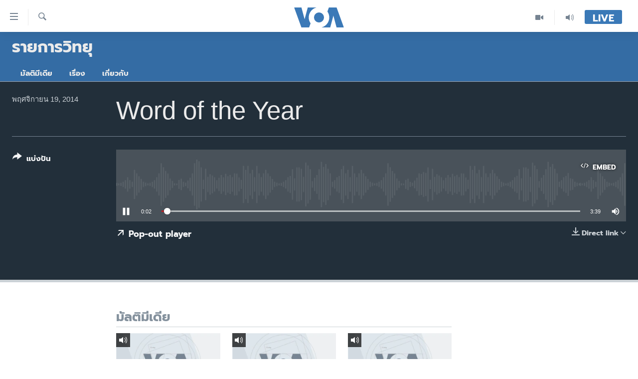

--- FILE ---
content_type: text/html; charset=utf-8
request_url: https://www.voathai.com/a/2525672.html
body_size: 10125
content:

<!DOCTYPE html>
<html lang="th" dir="ltr" class="no-js">
<head>
<link href="/Content/responsive/VOA/th-TH/VOA-th-TH.css?&amp;av=0.0.0.0&amp;cb=306" rel="stylesheet"/>
<script src="https://tags.voathai.com/voa-pangea/prod/utag.sync.js"></script> <script type='text/javascript' src='https://www.youtube.com/iframe_api' async></script>
<script type="text/javascript">
//a general 'js' detection, must be on top level in <head>, due to CSS performance
document.documentElement.className = "js";
var cacheBuster = "306";
var appBaseUrl = "/";
var imgEnhancerBreakpoints = [0, 144, 256, 408, 650, 1023, 1597];
var isLoggingEnabled = false;
var isPreviewPage = false;
var isLivePreviewPage = false;
if (!isPreviewPage) {
window.RFE = window.RFE || {};
window.RFE.cacheEnabledByParam = window.location.href.indexOf('nocache=1') === -1;
const url = new URL(window.location.href);
const params = new URLSearchParams(url.search);
// Remove the 'nocache' parameter
params.delete('nocache');
// Update the URL without the 'nocache' parameter
url.search = params.toString();
window.history.replaceState(null, '', url.toString());
} else {
window.addEventListener('load', function() {
const links = window.document.links;
for (let i = 0; i < links.length; i++) {
links[i].href = '#';
links[i].target = '_self';
}
})
}
var pwaEnabled = false;
var swCacheDisabled;
</script>
<meta charset="utf-8" />
<title>Word of the Year</title>
<meta name="description" content="" />
<meta name="keywords" content="รายการวิทยุ, " />
<meta name="viewport" content="width=device-width, initial-scale=1.0" />
<meta http-equiv="X-UA-Compatible" content="IE=edge" />
<meta name="robots" content="max-image-preview:large"><meta property="fb:pages" content="105929502780726" />
<meta name="msvalidate.01" content="3286EE554B6F672A6F2E608C02343C0E" />
<link href="https://www.voathai.com/a/2525672.html" rel="canonical" />
<meta name="apple-mobile-web-app-title" content="VOA" />
<meta name="apple-mobile-web-app-status-bar-style" content="black" />
<meta name="apple-itunes-app" content="app-id=632618796, app-argument=//2525672.ltr" />
<meta content="Word of the Year" property="og:title" />
<meta content="article" property="og:type" />
<meta content="https://www.voathai.com/a/2525672.html" property="og:url" />
<meta content="Voice of America" property="og:site_name" />
<meta content="https://www.facebook.com/VOAThai" property="article:publisher" />
<meta content="https://www.voathai.com/Content/responsive/VOA/img/top_logo_news.png" property="og:image" />
<meta content="640" property="og:image:width" />
<meta content="640" property="og:image:height" />
<meta content="site logo" property="og:image:alt" />
<meta content="150388261771424" property="fb:app_id" />
<meta content="player" name="twitter:card" />
<meta content="@VOAThai" name="twitter:site" />
<meta content="https://www.voathai.com/embed/player/article/2525672.html" name="twitter:player" />
<meta content="435" name="twitter:player:width" />
<meta content="314" name="twitter:player:height" />
<meta content="https://voa-audio.voanews.eu/vth/2014/11/19/5dc26aed-8e5f-49c6-81ce-97dda5302e3e.mp3" name="twitter:player:stream" />
<meta content="audio/mp3; codecs=&quot;mp3&quot;" name="twitter:player:stream:content_type" />
<meta content="Word of the Year" name="twitter:title" />
<meta content="" name="twitter:description" />
<link rel="amphtml" href="https://www.voathai.com/amp/2525672.html" />
<script src="/Scripts/responsive/infographics.b?v=dVbZ-Cza7s4UoO3BqYSZdbxQZVF4BOLP5EfYDs4kqEo1&amp;av=0.0.0.0&amp;cb=306"></script>
<script src="/Scripts/responsive/loader.b?v=Q26XNwrL6vJYKjqFQRDnx01Lk2pi1mRsuLEaVKMsvpA1&amp;av=0.0.0.0&amp;cb=306"></script>
<link rel="icon" type="image/svg+xml" href="/Content/responsive/VOA/img/webApp/favicon.svg" />
<link rel="alternate icon" href="/Content/responsive/VOA/img/webApp/favicon.ico" />
<link rel="apple-touch-icon" sizes="152x152" href="/Content/responsive/VOA/img/webApp/ico-152x152.png" />
<link rel="apple-touch-icon" sizes="144x144" href="/Content/responsive/VOA/img/webApp/ico-144x144.png" />
<link rel="apple-touch-icon" sizes="114x114" href="/Content/responsive/VOA/img/webApp/ico-114x114.png" />
<link rel="apple-touch-icon" sizes="72x72" href="/Content/responsive/VOA/img/webApp/ico-72x72.png" />
<link rel="apple-touch-icon-precomposed" href="/Content/responsive/VOA/img/webApp/ico-57x57.png" />
<link rel="icon" sizes="192x192" href="/Content/responsive/VOA/img/webApp/ico-192x192.png" />
<link rel="icon" sizes="128x128" href="/Content/responsive/VOA/img/webApp/ico-128x128.png" />
<meta name="msapplication-TileColor" content="#ffffff" />
<meta name="msapplication-TileImage" content="/Content/responsive/VOA/img/webApp/ico-144x144.png" />
<link rel="alternate" type="application/rss+xml" title="VOA - Top Stories [RSS]" href="/api/" />
<link rel="sitemap" type="application/rss+xml" href="/sitemap.xml" />

                    <script>var w=window;if(w.performance||w.mozPerformance||w.msPerformance||w.webkitPerformance){var d=document;AKSB=w.AKSB||{},AKSB.q=AKSB.q||[],AKSB.mark=AKSB.mark||function(e,_){AKSB.q.push(["mark",e,_||(new Date).getTime()])},AKSB.measure=AKSB.measure||function(e,_,t){AKSB.q.push(["measure",e,_,t||(new Date).getTime()])},AKSB.done=AKSB.done||function(e){AKSB.q.push(["done",e])},AKSB.mark("firstbyte",(new Date).getTime()),AKSB.prof={custid:"169923",ustr:"",originlat:"0",clientrtt:"9",ghostip:"23.33.84.196",ipv6:false,pct:"10",clientip:"3.138.151.73",requestid:"176dd530",region:"47394",protocol:"h2",blver:14,akM:"dscb",akN:"ae",akTT:"O",akTX:"1",akTI:"176dd530",ai:"216581",ra:"false",pmgn:"",pmgi:"",pmp:"",qc:""},function(e){var _=d.createElement("script");_.async="async",_.src=e;var t=d.getElementsByTagName("script"),t=t[t.length-1];t.parentNode.insertBefore(_,t)}(("https:"===d.location.protocol?"https:":"http:")+"//ds-aksb-a.akamaihd.net/aksb.min.js")}</script>
                    </head>
<body class=" nav-no-loaded cc_theme pg-media js-category-to-nav pg-prog nojs-images ">
<script type="text/javascript" >
var analyticsData = {url:"https://www.voathai.com/a/2525672.html",property_id:"485",article_uid:"2525672",page_title:"Word of the Year",page_type:"clipsexternal",content_type:"audio",subcontent_type:"clipsexternal",last_modified:"2014-11-19 01:53:56Z",pub_datetime:"2014-11-19 01:53:00Z",pub_year:"2014",pub_month:"11",pub_day:"19",pub_hour:"01",pub_weekday:"Wednesday",section:"รายการวิทยุ",english_section:"radio",byline:"",categories:"radio",domain:"www.voathai.com",language:"Thai",language_service:"VOA Thai",platform:"web",copied:"no",copied_article:"",copied_title:"",runs_js:"Yes",cms_release:"8.44.0.0.306",enviro_type:"prod",slug:"",entity:"VOA",short_language_service:"THAI",platform_short:"W",page_name:"Word of the Year"};
</script>
<noscript><iframe src="https://www.googletagmanager.com/ns.html?id=GTM-N8MP7P" height="0" width="0" style="display:none;visibility:hidden"></iframe></noscript><script type="text/javascript" data-cookiecategory="analytics">
var gtmEventObject = Object.assign({}, analyticsData, {event: 'page_meta_ready'});window.dataLayer = window.dataLayer || [];window.dataLayer.push(gtmEventObject);
if (top.location === self.location) { //if not inside of an IFrame
var renderGtm = "true";
if (renderGtm === "true") {
(function(w,d,s,l,i){w[l]=w[l]||[];w[l].push({'gtm.start':new Date().getTime(),event:'gtm.js'});var f=d.getElementsByTagName(s)[0],j=d.createElement(s),dl=l!='dataLayer'?'&l='+l:'';j.async=true;j.src='//www.googletagmanager.com/gtm.js?id='+i+dl;f.parentNode.insertBefore(j,f);})(window,document,'script','dataLayer','GTM-N8MP7P');
}
}
</script>
<!--Analytics tag js version start-->
<script type="text/javascript" data-cookiecategory="analytics">
var utag_data = Object.assign({}, analyticsData, {});
if(typeof(TealiumTagFrom)==='function' && typeof(TealiumTagSearchKeyword)==='function') {
var utag_from=TealiumTagFrom();var utag_searchKeyword=TealiumTagSearchKeyword();
if(utag_searchKeyword!=null && utag_searchKeyword!=='' && utag_data["search_keyword"]==null) utag_data["search_keyword"]=utag_searchKeyword;if(utag_from!=null && utag_from!=='') utag_data["from"]=TealiumTagFrom();}
if(window.top!== window.self&&utag_data.page_type==="snippet"){utag_data.page_type = 'iframe';}
try{if(window.top!==window.self&&window.self.location.hostname===window.top.location.hostname){utag_data.platform = 'self-embed';utag_data.platform_short = 'se';}}catch(e){if(window.top!==window.self&&window.self.location.search.includes("platformType=self-embed")){utag_data.platform = 'cross-promo';utag_data.platform_short = 'cp';}}
(function(a,b,c,d){ a="https://tags.voathai.com/voa-pangea/prod/utag.js"; b=document;c="script";d=b.createElement(c);d.src=a;d.type="text/java"+c;d.async=true; a=b.getElementsByTagName(c)[0];a.parentNode.insertBefore(d,a); })();
</script>
<!--Analytics tag js version end-->
<!-- Analytics tag management NoScript -->
<noscript>
<img style="position: absolute; border: none;" src="https://ssc.voathai.com/b/ss/bbgprod,bbgentityvoa/1/G.4--NS/830351398?pageName=voa%3athai%3aw%3aclipsexternal%3aword%20of%20the%20year&amp;c6=word%20of%20the%20year&amp;v36=8.44.0.0.306&amp;v6=D=c6&amp;g=https%3a%2f%2fwww.voathai.com%2fa%2f2525672.html&amp;c1=D=g&amp;v1=D=g&amp;events=event1&amp;c16=voa%20thai&amp;v16=D=c16&amp;c5=radio&amp;v5=D=c5&amp;ch=%e0%b8%a3%e0%b8%b2%e0%b8%a2%e0%b8%81%e0%b8%b2%e0%b8%a3%e0%b8%a7%e0%b8%b4%e0%b8%97%e0%b8%a2%e0%b8%b8&amp;c15=thai&amp;v15=D=c15&amp;c4=audio&amp;v4=D=c4&amp;c14=2525672&amp;v14=D=c14&amp;v20=no&amp;c17=web&amp;v17=D=c17&amp;mcorgid=518abc7455e462b97f000101%40adobeorg&amp;server=www.voathai.com&amp;pageType=D=c4&amp;ns=bbg&amp;v29=D=server&amp;v25=voa&amp;v30=485&amp;v105=D=User-Agent " alt="analytics" width="1" height="1" /></noscript>
<!-- End of Analytics tag management NoScript -->
<!--*** Accessibility links - For ScreenReaders only ***-->
<section>
<div class="sr-only">
<h2>ลิ้งค์เชื่อมต่อ</h2>
<ul>
<li><a href="#content" data-disable-smooth-scroll="1">ข้ามไปเนื้อหาหลัก</a></li>
<li><a href="#navigation" data-disable-smooth-scroll="1">ข้ามไปหน้าหลัก</a></li>
<li><a href="#txtHeaderSearch" data-disable-smooth-scroll="1">ข้ามไปที่การค้นหา</a></li>
</ul>
</div>
</section>
<div dir="ltr">
<div id="page">
<aside>
<div class="ctc-message pos-fix">
<div class="ctc-message__inner">Link has been copied to clipboard</div>
</div>
</aside>
<div class="hdr-20 hdr-20--big">
<div class="hdr-20__inner">
<div class="hdr-20__max pos-rel">
<div class="hdr-20__side hdr-20__side--primary d-flex">
<label data-for="main-menu-ctrl" data-switcher-trigger="true" data-switch-target="main-menu-ctrl" class="burger hdr-trigger pos-rel trans-trigger" data-trans-evt="click" data-trans-id="menu">
<span class="ico ico-close hdr-trigger__ico hdr-trigger__ico--close burger__ico burger__ico--close"></span>
<span class="ico ico-menu hdr-trigger__ico hdr-trigger__ico--open burger__ico burger__ico--open"></span>
</label>
<div class="menu-pnl pos-fix trans-target" data-switch-target="main-menu-ctrl" data-trans-id="menu">
<div class="menu-pnl__inner">
<nav class="main-nav menu-pnl__item menu-pnl__item--first">
<ul class="main-nav__list accordeon" data-analytics-tales="false" data-promo-name="link" data-location-name="nav,secnav">
<li class="main-nav__item">
<a class="main-nav__item-name main-nav__item-name--link" href="/p/5787.html" title="หน้าหลัก" data-item-name="new-main-page" >หน้าหลัก</a>
</li>
<li class="main-nav__item">
<a class="main-nav__item-name main-nav__item-name--link" href="/p/8896.html" title="โลก" data-item-name="world-news" >โลก</a>
</li>
<li class="main-nav__item">
<a class="main-nav__item-name main-nav__item-name--link" href="/p/8897.html" title="เอเชีย" data-item-name="asia-news" >เอเชีย</a>
</li>
<li class="main-nav__item">
<a class="main-nav__item-name main-nav__item-name--link" href="/p/8900.html" title="สหรัฐฯ" data-item-name="us-news" >สหรัฐฯ</a>
</li>
<li class="main-nav__item">
<a class="main-nav__item-name main-nav__item-name--link" href="/z/7462" title="ไทย" data-item-name="thailand-in-the-news" >ไทย</a>
</li>
<li class="main-nav__item">
<a class="main-nav__item-name main-nav__item-name--link" href="/z/1822" title="ธุรกิจ" data-item-name="business" >ธุรกิจ</a>
</li>
<li class="main-nav__item">
<a class="main-nav__item-name main-nav__item-name--link" href="/z/1829" title="วิทยาศาสตร์" data-item-name="technology-science" >วิทยาศาสตร์</a>
</li>
<li class="main-nav__item">
<a class="main-nav__item-name main-nav__item-name--link" href="/z/1823" title="สังคมและสุขภาพ" data-item-name="social-health" >สังคมและสุขภาพ</a>
</li>
<li class="main-nav__item">
<a class="main-nav__item-name main-nav__item-name--link" href="/z/1824" title="ไลฟ์สไตล์" data-item-name="entertainment-lifestyle" >ไลฟ์สไตล์</a>
</li>
<li class="main-nav__item">
<a class="main-nav__item-name main-nav__item-name--link" href="/factcheck" title="ตรวจสอบข่าว" data-item-name="fact-check" >ตรวจสอบข่าว</a>
</li>
<li class="main-nav__item">
<a class="main-nav__item-name main-nav__item-name--link" href="/p/6641.html" title="เรียนรู้ภาษาอังกฤษ" data-item-name="lets-learn-english" >เรียนรู้ภาษาอังกฤษ</a>
</li>
<li class="main-nav__item">
<a class="main-nav__item-name main-nav__item-name--link" href="/podcasts" title="พอดคาสต์" >พอดคาสต์</a>
</li>
</ul>
</nav>
<div class="menu-pnl__item menu-pnl__item--social">
<h5 class="menu-pnl__sub-head">ติดตามเรา</h5>
<a href="https://www.facebook.com/VOAThai" title="ติดตามเราที่ Facebook" data-analytics-text="follow_on_facebook" class="btn btn--rounded btn--social-inverted menu-pnl__btn js-social-btn btn-facebook" target="_blank" rel="noopener">
<span class="ico ico-facebook-alt ico--rounded"></span>
</a>
<a href="https://www.youtube.com/VOAThai" title="ติดตามเราที่ YouTube" data-analytics-text="follow_on_youtube" class="btn btn--rounded btn--social-inverted menu-pnl__btn js-social-btn btn-youtube" target="_blank" rel="noopener">
<span class="ico ico-youtube ico--rounded"></span>
</a>
<a href="https://twitter.com/VOAThai" title="ติดตามเราที่ Twitter" data-analytics-text="follow_on_twitter" class="btn btn--rounded btn--social-inverted menu-pnl__btn js-social-btn btn-twitter" target="_blank" rel="noopener">
<span class="ico ico-twitter ico--rounded"></span>
</a>
<a href="https://instagram.com/voathai/" title="Follow us on Instagram" data-analytics-text="follow_on_instagram" class="btn btn--rounded btn--social-inverted menu-pnl__btn js-social-btn btn-instagram" target="_blank" rel="noopener">
<span class="ico ico-instagram ico--rounded"></span>
</a>
</div>
<div class="menu-pnl__item">
<a href="/navigation/allsites" class="menu-pnl__item-link">
<span class="ico ico-languages "></span>
เลือกภาษา
</a>
</div>
</div>
</div>
<label data-for="top-search-ctrl" data-switcher-trigger="true" data-switch-target="top-search-ctrl" class="top-srch-trigger hdr-trigger">
<span class="ico ico-close hdr-trigger__ico hdr-trigger__ico--close top-srch-trigger__ico top-srch-trigger__ico--close"></span>
<span class="ico ico-search hdr-trigger__ico hdr-trigger__ico--open top-srch-trigger__ico top-srch-trigger__ico--open"></span>
</label>
<div class="srch-top srch-top--in-header" data-switch-target="top-search-ctrl">
<div class="container">
<form action="/s" class="srch-top__form srch-top__form--in-header" id="form-topSearchHeader" method="get" role="search"><label for="txtHeaderSearch" class="sr-only">ค้นหา</label>
<input type="text" id="txtHeaderSearch" name="k" placeholder="ค้นหาข้อความ" accesskey="s" value="" class="srch-top__input analyticstag-event" onkeydown="if (event.keyCode === 13) { FireAnalyticsTagEventOnSearch('search', $dom.get('#txtHeaderSearch')[0].value) }" />
<button title="ค้นหา" type="submit" class="btn btn--top-srch analyticstag-event" onclick="FireAnalyticsTagEventOnSearch('search', $dom.get('#txtHeaderSearch')[0].value) ">
<span class="ico ico-search"></span>
</button></form>
</div>
</div>
<a href="/" class="main-logo-link">
<img src="/Content/responsive/VOA/th-TH/img/logo-compact.svg" class="main-logo main-logo--comp" alt="site logo">
<img src="/Content/responsive/VOA/th-TH/img/logo.svg" class="main-logo main-logo--big" alt="site logo">
</a>
</div>
<div class="hdr-20__side hdr-20__side--secondary d-flex">
<a href="/programs/radio" title="Audio" class="hdr-20__secondary-item" data-item-name="audio">
<span class="ico ico-audio hdr-20__secondary-icon"></span>
</a>
<a href="/p/7488.html" title="Video" class="hdr-20__secondary-item" data-item-name="video">
<span class="ico ico-video hdr-20__secondary-icon"></span>
</a>
<a href="/s" title="ค้นหา" class="hdr-20__secondary-item hdr-20__secondary-item--search" data-item-name="search">
<span class="ico ico-search hdr-20__secondary-icon hdr-20__secondary-icon--search"></span>
</a>
<div class="hdr-20__secondary-item live-b-drop">
<div class="live-b-drop__off">
<a href="/live/" class="live-b-drop__link" title="Live" data-item-name="live">
<span class="badge badge--live-btn badge--live-btn-off">
Live
</span>
</a>
</div>
<div class="live-b-drop__on hidden">
<label data-for="live-ctrl" data-switcher-trigger="true" data-switch-target="live-ctrl" class="live-b-drop__label pos-rel">
<span class="badge badge--live badge--live-btn">
Live
</span>
<span class="ico ico-close live-b-drop__label-ico live-b-drop__label-ico--close"></span>
</label>
<div class="live-b-drop__panel" id="targetLivePanelDiv" data-switch-target="live-ctrl"></div>
</div>
</div>
<div class="srch-bottom">
<form action="/s" class="srch-bottom__form d-flex" id="form-bottomSearch" method="get" role="search"><label for="txtSearch" class="sr-only">ค้นหา</label>
<input type="search" id="txtSearch" name="k" placeholder="ค้นหาข้อความ" accesskey="s" value="" class="srch-bottom__input analyticstag-event" onkeydown="if (event.keyCode === 13) { FireAnalyticsTagEventOnSearch('search', $dom.get('#txtSearch')[0].value) }" />
<button title="ค้นหา" type="submit" class="btn btn--bottom-srch analyticstag-event" onclick="FireAnalyticsTagEventOnSearch('search', $dom.get('#txtSearch')[0].value) ">
<span class="ico ico-search"></span>
</button></form>
</div>
</div>
<img src="/Content/responsive/VOA/th-TH/img/logo-print.gif" class="logo-print" alt="site logo">
<img src="/Content/responsive/VOA/th-TH/img/logo-print_color.png" class="logo-print logo-print--color" alt="site logo">
</div>
</div>
</div>
<script>
if (document.body.className.indexOf('pg-home') > -1) {
var nav2In = document.querySelector('.hdr-20__inner');
var nav2Sec = document.querySelector('.hdr-20__side--secondary');
var secStyle = window.getComputedStyle(nav2Sec);
if (nav2In && window.pageYOffset < 150 && secStyle['position'] !== 'fixed') {
nav2In.classList.add('hdr-20__inner--big')
}
}
</script>
<div class="c-hlights c-hlights--breaking c-hlights--no-item" data-hlight-display="mobile,desktop">
<div class="c-hlights__wrap container p-0">
<div class="c-hlights__nav">
<a role="button" href="#" title="ก่อน">
<span class="ico ico-chevron-backward m-0"></span>
<span class="sr-only">ก่อน</span>
</a>
<a role="button" href="#" title="ถัดไป">
<span class="ico ico-chevron-forward m-0"></span>
<span class="sr-only">ถัดไป</span>
</a>
</div>
<span class="c-hlights__label">
<span class="">Breaking News</span>
<span class="switcher-trigger">
<label data-for="more-less-1" data-switcher-trigger="true" class="switcher-trigger__label switcher-trigger__label--more p-b-0" title="ดูเพิ่มเติม">
<span class="ico ico-chevron-down"></span>
</label>
<label data-for="more-less-1" data-switcher-trigger="true" class="switcher-trigger__label switcher-trigger__label--less p-b-0" title="Show less">
<span class="ico ico-chevron-up"></span>
</label>
</span>
</span>
<ul class="c-hlights__items switcher-target" data-switch-target="more-less-1">
</ul>
</div>
</div> <div id="content">
<div class="prog-hdr">
<div class="container">
<a href="/z/1831" class="prog-hdr__link">
<h1 class="title pg-title title--program">รายการวิทยุ</h1>
</a>
</div>
<div class="nav-tabs nav-tabs--level-1 nav-tabs--prog-hdr nav-tabs--full">
<div class="container">
<div class="row">
<div class="nav-tabs__inner swipe-slide">
<ul class="nav-tabs__list swipe-slide__inner" role="tablist">
<li class="nav-tabs__item nav-tabs__item--prog-hdr nav-tabs__item--full">
<a href="/z/1831">มัลติมีเดีย</a> </li>
<li class="nav-tabs__item nav-tabs__item--prog-hdr nav-tabs__item--full">
<a href="/z/1831/articles">เรื่อง</a> </li>
<li class="nav-tabs__item nav-tabs__item--prog-hdr nav-tabs__item--full">
<a href="/z/1831/about">เกี่ยวกับ</a> </li>
</ul>
</div>
</div>
</div>
</div>
</div>
<div class="media-container">
<div class="container">
<div class="hdr-container">
<div class="row">
<div class="col-title col-xs-12 col-md-10 col-lg-10 pull-right"> <h1 class="">
Word of the Year
</h1>
</div><div class="col-publishing-details col-xs-12 col-md-2 pull-left"> <div class="publishing-details ">
<div class="published">
<span class="date" >
<time pubdate="pubdate" datetime="2014-11-19T08:53:00+07:00">
พฤศจิกายน 19, 2014
</time>
</span>
</div>
</div>
</div><div class="col-lg-12 separator"> <div class="separator">
<hr class="title-line" />
</div>
</div><div class="col-multimedia col-xs-12 col-md-10 pull-right"> <div class="media-pholder media-pholder--audio ">
<div class="c-sticky-container" data-poster="">
<div class="c-sticky-element" data-sp_api="pangea-video" data-persistent data-persistent-browse-out >
<div class="c-mmp c-mmp--enabled c-mmp--loading c-mmp--audio c-mmp--detail c-sticky-element__swipe-el"
data-player_id="" data-title="Word of the Year" data-hide-title="False"
data-breakpoint_s="320" data-breakpoint_m="640" data-breakpoint_l="992"
data-hlsjs-src="/Scripts/responsive/hls.b"
data-bypass-dash-for-vod="true"
data-bypass-dash-for-live-video="true"
data-bypass-dash-for-live-audio="true"
id="player2525672">
<div class="c-mmp__poster js-poster">
</div>
<a class="c-mmp__fallback-link" href="https://voa-audio.voanews.eu/vth/2014/11/19/5dc26aed-8e5f-49c6-81ce-97dda5302e3e.mp3">
<span class="c-mmp__fallback-link-icon">
<span class="ico ico-audio"></span>
</span>
</a>
<div class="c-spinner">
<img src="/Content/responsive/img/player-spinner.png" alt="please wait" title="please wait" />
</div>
<div class="c-mmp__player">
<audio src="https://voa-audio.voanews.eu/vth/2014/11/19/5dc26aed-8e5f-49c6-81ce-97dda5302e3e.mp3" data-fallbacksrc="" data-fallbacktype="" data-type="audio/mp3" data-info="64 kbps" data-sources="" data-pub_datetime="2014-11-19 08:53:00Z" data-lt-on-play="0" data-lt-url="" data-autoplay data-preload webkit-playsinline="webkit-playsinline" playsinline="playsinline" style="width:100%;height:140px" title="Word of the Year">
</audio>
</div>
<div class="c-mmp__overlay c-mmp__overlay--title c-mmp__overlay--partial c-mmp__overlay--disabled c-mmp__overlay--slide-from-top js-c-mmp__title-overlay">
<span class="c-mmp__overlay-actions c-mmp__overlay-actions-top js-overlay-actions">
<span class="c-mmp__overlay-actions-link c-mmp__overlay-actions-link--embed js-btn-embed-overlay" title="Embed">
<span class="c-mmp__overlay-actions-link-ico ico ico-embed-code"></span>
<span class="c-mmp__overlay-actions-link-text">Embed</span>
</span>
<span class="c-mmp__overlay-actions-link c-mmp__overlay-actions-link--close-sticky c-sticky-element__close-el" title="close">
<span class="c-mmp__overlay-actions-link-ico ico ico-close"></span>
</span>
</span>
<div class="c-mmp__overlay-title js-overlay-title">
<h5 class="c-mmp__overlay-media-title">
<a class="js-media-title-link" href="/a/2525672.html" target="_blank" rel="noopener" title="Word of the Year">Word of the Year</a>
</h5>
</div>
</div>
<div class="c-mmp__overlay c-mmp__overlay--sharing c-mmp__overlay--disabled c-mmp__overlay--slide-from-bottom js-c-mmp__sharing-overlay">
<span class="c-mmp__overlay-actions">
<span class="c-mmp__overlay-actions-link c-mmp__overlay-actions-link--embed js-btn-embed-overlay" title="Embed">
<span class="c-mmp__overlay-actions-link-ico ico ico-embed-code"></span>
<span class="c-mmp__overlay-actions-link-text">Embed</span>
</span>
<span class="c-mmp__overlay-actions-link c-mmp__overlay-actions-link--close js-btn-close-overlay" title="close">
<span class="c-mmp__overlay-actions-link-ico ico ico-close"></span>
</span>
</span>
<div class="c-mmp__overlay-tabs">
<div class="c-mmp__overlay-tab c-mmp__overlay-tab--disabled c-mmp__overlay-tab--slide-backward js-tab-embed-overlay" data-trigger="js-btn-embed-overlay" data-embed-source="//www.voathai.com/embed/player/0/2525672.html?type=audio" role="form">
<div class="c-mmp__overlay-body c-mmp__overlay-body--centered-vertical">
<div class="column">
<div class="c-mmp__status-msg ta-c js-message-embed-code-copied" role="tooltip">
The code has been copied to your clipboard.
</div>
<div class="c-mmp__form-group ta-c">
<input type="text" name="embed_code" class="c-mmp__input-text js-embed-code" dir="ltr" value="" readonly />
<span class="c-mmp__input-btn js-btn-copy-embed-code" title="Copy to clipboard"><span class="ico ico-content-copy"></span></span>
</div>
</div>
</div>
</div>
<div class="c-mmp__overlay-tab c-mmp__overlay-tab--disabled c-mmp__overlay-tab--slide-forward js-tab-sharing-overlay" data-trigger="js-btn-sharing-overlay" role="form">
<div class="c-mmp__overlay-body c-mmp__overlay-body--centered-vertical">
<div class="column">
<div class="c-mmp__status-msg ta-c js-message-share-url-copied" role="tooltip">
The URL has been copied to your clipboard
</div>
<div class="not-apply-to-sticky audio-fl-bwd">
<aside class="player-content-share share share--mmp" role="complementary"
data-share-url="https://www.voathai.com/a/2525672.html" data-share-title="Word of the Year" data-share-text="">
<ul class="share__list">
<li class="share__item">
<a href="https://facebook.com/sharer.php?u=https%3a%2f%2fwww.voathai.com%2fa%2f2525672.html"
data-analytics-text="share_on_facebook"
title="Facebook" target="_blank"
class="btn bg-transparent js-social-btn">
<span class="ico ico-facebook fs_xl "></span>
</a>
</li>
<li class="share__item">
<a href="https://twitter.com/share?url=https%3a%2f%2fwww.voathai.com%2fa%2f2525672.html&amp;text=Word+of+the+Year"
data-analytics-text="share_on_twitter"
title="Twitter" target="_blank"
class="btn bg-transparent js-social-btn">
<span class="ico ico-twitter fs_xl "></span>
</a>
</li>
<li class="share__item">
<a href="/a/2525672.html" title="Share this media" class="btn bg-transparent" target="_blank" rel="noopener">
<span class="ico ico-ellipsis fs_xl "></span>
</a>
</li>
</ul>
</aside>
</div>
<hr class="c-mmp__separator-line audio-fl-bwd xs-hidden s-hidden" />
<div class="c-mmp__form-group ta-c audio-fl-bwd xs-hidden s-hidden">
<input type="text" name="share_url" class="c-mmp__input-text js-share-url" value="https://www.voathai.com/a/2525672.html" dir="ltr" readonly />
<span class="c-mmp__input-btn js-btn-copy-share-url" title="Copy to clipboard"><span class="ico ico-content-copy"></span></span>
</div>
</div>
</div>
</div>
</div>
</div>
<div class="c-mmp__overlay c-mmp__overlay--settings c-mmp__overlay--disabled c-mmp__overlay--slide-from-bottom js-c-mmp__settings-overlay">
<span class="c-mmp__overlay-actions">
<span class="c-mmp__overlay-actions-link c-mmp__overlay-actions-link--close js-btn-close-overlay" title="close">
<span class="c-mmp__overlay-actions-link-ico ico ico-close"></span>
</span>
</span>
<div class="c-mmp__overlay-body c-mmp__overlay-body--centered-vertical">
<div class="column column--scrolling js-sources"></div>
</div>
</div>
<div class="c-mmp__overlay c-mmp__overlay--disabled js-c-mmp__disabled-overlay">
<div class="c-mmp__overlay-body c-mmp__overlay-body--centered-vertical">
<div class="column">
<p class="ta-c"><span class="ico ico-clock"></span>No media source currently available</p>
</div>
</div>
</div>
<div class="c-mmp__cpanel-container js-cpanel-container">
<div class="c-mmp__cpanel c-mmp__cpanel--hidden">
<div class="c-mmp__cpanel-playback-controls">
<span class="c-mmp__cpanel-btn c-mmp__cpanel-btn--play js-btn-play" title="play">
<span class="ico ico-play m-0"></span>
</span>
<span class="c-mmp__cpanel-btn c-mmp__cpanel-btn--pause js-btn-pause" title="pause">
<span class="ico ico-pause m-0"></span>
</span>
</div>
<div class="c-mmp__cpanel-progress-controls">
<span class="c-mmp__cpanel-progress-controls-current-time js-current-time" dir="ltr">0:00</span>
<span class="c-mmp__cpanel-progress-controls-duration js-duration" dir="ltr">
0:03:39
</span>
<span class="c-mmp__indicator c-mmp__indicator--horizontal" dir="ltr">
<span class="c-mmp__indicator-lines js-progressbar">
<span class="c-mmp__indicator-line c-mmp__indicator-line--range js-playback-range" style="width:100%"></span>
<span class="c-mmp__indicator-line c-mmp__indicator-line--buffered js-playback-buffered" style="width:0%"></span>
<span class="c-mmp__indicator-line c-mmp__indicator-line--tracked js-playback-tracked" style="width:0%"></span>
<span class="c-mmp__indicator-line c-mmp__indicator-line--played js-playback-played" style="width:0%"></span>
<span class="c-mmp__indicator-line c-mmp__indicator-line--live js-playback-live"><span class="strip"></span></span>
<span class="c-mmp__indicator-btn ta-c js-progressbar-btn">
<button class="c-mmp__indicator-btn-pointer" type="button"></button>
</span>
<span class="c-mmp__badge c-mmp__badge--tracked-time c-mmp__badge--hidden js-progressbar-indicator-badge" dir="ltr" style="left:0%">
<span class="c-mmp__badge-text js-progressbar-indicator-badge-text">0:00</span>
</span>
</span>
</span>
</div>
<div class="c-mmp__cpanel-additional-controls">
<span class="c-mmp__cpanel-additional-controls-volume js-volume-controls">
<span class="c-mmp__cpanel-btn c-mmp__cpanel-btn--volume js-btn-volume" title="volume">
<span class="ico ico-volume-unmuted m-0"></span>
</span>
<span class="c-mmp__indicator c-mmp__indicator--vertical js-volume-panel" dir="ltr">
<span class="c-mmp__indicator-lines js-volumebar">
<span class="c-mmp__indicator-line c-mmp__indicator-line--range js-volume-range" style="height:100%"></span>
<span class="c-mmp__indicator-line c-mmp__indicator-line--volume js-volume-level" style="height:0%"></span>
<span class="c-mmp__indicator-slider">
<span class="c-mmp__indicator-btn ta-c c-mmp__indicator-btn--hidden js-volumebar-btn">
<button class="c-mmp__indicator-btn-pointer" type="button"></button>
</span>
</span>
</span>
</span>
</span>
<div class="c-mmp__cpanel-additional-controls-settings js-settings-controls">
<span class="c-mmp__cpanel-btn c-mmp__cpanel-btn--settings-overlay js-btn-settings-overlay" title="source switch">
<span class="ico ico-settings m-0"></span>
</span>
<span class="c-mmp__cpanel-btn c-mmp__cpanel-btn--settings-expand js-btn-settings-expand" title="source switch">
<span class="ico ico-settings m-0"></span>
</span>
<div class="c-mmp__expander c-mmp__expander--sources js-c-mmp__expander--sources">
<div class="c-mmp__expander-content js-sources"></div>
</div>
</div>
</div>
</div>
</div>
</div>
</div>
</div>
<div class="media-download">
<div class="simple-menu">
<span class="handler">
<span class="ico ico-download"></span>
<span class="label">Direct link</span>
<span class="ico ico-chevron-down"></span>
</span>
<div class="inner">
<ul class="subitems">
<li class="subitem">
<a href="https://voa-audio.voanews.eu/vth/2014/11/19/5dc26aed-8e5f-49c6-81ce-97dda5302e3e.mp3?download=1" title="64 kbps | MP3" class="handler"
onclick="FireAnalyticsTagEventOnDownload(this, 'audio', 2525672, 'Word of the Year', null, '', '2014', '11', '19')">
64 kbps | MP3
</a>
</li>
</ul>
</div>
</div>
</div>
<button class="btn btn--link btn-popout-player" data-default-display="block" data-popup-url="/pp/2525672/ppt0.html" title="Pop-out player">
<span class="ico ico-arrow-top-right"></span>
<span class="text">Pop-out player</span>
</button>
</div>
</div><div class="col-xs-12 col-md-2 col-lg-2 pull-left"> <div class="links">
<p class="buttons link-content-sharing p-0 ">
<button class="btn btn--link btn-content-sharing p-t-0 " id="btnContentSharing" value="text" role="Button" type="" title="เรื่องอื่นที่น่าแบ่งปัน">
<span class="ico ico-share ico--l"></span>
<span class="btn__text ">
แบ่งปัน
</span>
</button>
</p>
<aside class="content-sharing js-content-sharing " role="complementary"
data-share-url="https://www.voathai.com/a/2525672.html" data-share-title="Word of the Year" data-share-text="">
<div class="content-sharing__popover">
<h6 class="content-sharing__title">แบ่งปัน</h6>
<button href="#close" id="btnCloseSharing" class="btn btn--text-like content-sharing__close-btn">
<span class="ico ico-close ico--l"></span>
</button>
<ul class="content-sharing__list">
<li class="content-sharing__item">
<div class="ctc ">
<input type="text" class="ctc__input" readonly="readonly">
<a href="" js-href="https://www.voathai.com/a/2525672.html" class="content-sharing__link ctc__button">
<span class="ico ico-copy-link ico--rounded ico--l"></span>
<span class="content-sharing__link-text">Copy link</span>
</a>
</div>
</li>
<li class="content-sharing__item">
<a href="https://facebook.com/sharer.php?u=https%3a%2f%2fwww.voathai.com%2fa%2f2525672.html"
data-analytics-text="share_on_facebook"
title="Facebook" target="_blank"
class="content-sharing__link js-social-btn">
<span class="ico ico-facebook ico--rounded ico--l"></span>
<span class="content-sharing__link-text">Facebook</span>
</a>
</li>
<li class="content-sharing__item">
<a href="https://twitter.com/share?url=https%3a%2f%2fwww.voathai.com%2fa%2f2525672.html&amp;text=Word+of+the+Year"
data-analytics-text="share_on_twitter"
title="Twitter" target="_blank"
class="content-sharing__link js-social-btn">
<span class="ico ico-twitter ico--rounded ico--l"></span>
<span class="content-sharing__link-text">Twitter</span>
</a>
</li>
<li class="content-sharing__item visible-xs-inline-block visible-sm-inline-block">
<a href="https://line.me/R/msg/text/?https%3a%2f%2fwww.voathai.com%2fa%2f2525672.html"
data-analytics-text="share_on_line"
title="Line" target="_blank"
class="content-sharing__link js-social-btn">
<span class="ico ico-line ico--rounded ico--l"></span>
<span class="content-sharing__link-text">Line</span>
</a>
</li>
<li class="content-sharing__item visible-md-inline-block visible-lg-inline-block">
<a href="https://timeline.line.me/social-plugin/share?url=https%3a%2f%2fwww.voathai.com%2fa%2f2525672.html"
data-analytics-text="share_on_line_desktop"
title="Line" target="_blank"
class="content-sharing__link js-social-btn">
<span class="ico ico-line ico--rounded ico--l"></span>
<span class="content-sharing__link-text">Line</span>
</a>
</li>
<li class="content-sharing__item">
<a href="mailto:?body=https%3a%2f%2fwww.voathai.com%2fa%2f2525672.html&amp;subject=Word of the Year"
title="Email"
class="content-sharing__link ">
<span class="ico ico-email ico--rounded ico--l"></span>
<span class="content-sharing__link-text">Email</span>
</a>
</li>
</ul>
</div>
</aside>
</div>
</div>
</div>
</div>
</div>
</div>
<div class="container">
<div class="body-container">
<div class="row">
<div class="col-xs-12 col-md-7 col-md-offset-2 pull-left"> <div class="content-offset">
<div class="media-block-wrap">
<h2 class="section-head">มัลติมีเดีย</h2>
<div class="row">
<ul>
<li class="col-xs-6 col-sm-4 col-md-4 col-lg-4">
<div class="media-block ">
<a href="/a/6913285.html" class="img-wrap img-wrap--t-spac img-wrap--size-4" title="Who&#39;s My Dad? ตอนที่ 2: ‘เอลซิส โจนส์’ กับ 44 ปีที่รอคอย">
<div class="thumb thumb16_9">
<noscript class="nojs-img">
<img src="https://gdb.voanews.com/38CEF907-F6F1-40A7-AC67-CDE6A3271344_w160_r1.png" alt="" />
</noscript>
<img data-src="https://gdb.voanews.com/38CEF907-F6F1-40A7-AC67-CDE6A3271344_w33_r1.png" src="" alt="" class=""/>
</div>
<span class="ico ico-audio ico--media-type"></span>
</a>
<div class="media-block__content">
<span class="date date--mb date--size-4" >มกราคม 11, 2023</span>
<a href="/a/6913285.html">
<h4 class="media-block__title media-block__title--size-4" title="Who&#39;s My Dad? ตอนที่ 2: ‘เอลซิส โจนส์’ กับ 44 ปีที่รอคอย">
Who&#39;s My Dad? ตอนที่ 2: ‘เอลซิส โจนส์’ กับ 44 ปีที่รอคอย
</h4>
</a>
</div>
</div>
</li>
<li class="col-xs-6 col-sm-4 col-md-4 col-lg-4">
<div class="media-block ">
<a href="/a/6913286.html" class="img-wrap img-wrap--t-spac img-wrap--size-4" title="Who&#39;s My Dad? ตอนที่ 3: ‘ลัดดาวัลย์ แอนดี้ ออเด็ท’ กับการช่วยเหลือลูกครึ่งไทยอเมริกันตามหาพ่อ">
<div class="thumb thumb16_9">
<noscript class="nojs-img">
<img src="https://gdb.voanews.com/38CEF907-F6F1-40A7-AC67-CDE6A3271344_w160_r1.png" alt="" />
</noscript>
<img data-src="https://gdb.voanews.com/38CEF907-F6F1-40A7-AC67-CDE6A3271344_w33_r1.png" src="" alt="" class=""/>
</div>
<span class="ico ico-audio ico--media-type"></span>
</a>
<div class="media-block__content">
<span class="date date--mb date--size-4" >มกราคม 11, 2023</span>
<a href="/a/6913286.html">
<h4 class="media-block__title media-block__title--size-4" title="Who&#39;s My Dad? ตอนที่ 3: ‘ลัดดาวัลย์ แอนดี้ ออเด็ท’ กับการช่วยเหลือลูกครึ่งไทยอเมริกันตามหาพ่อ">
Who&#39;s My Dad? ตอนที่ 3: ‘ลัดดาวัลย์ แอนดี้ ออเด็ท’ กับการช่วยเหลือลูกครึ่งไทยอเมริกันตามหาพ่อ
</h4>
</a>
</div>
</div>
</li>
<li class="col-xs-6 col-sm-4 col-md-4 col-lg-4">
<div class="media-block ">
<a href="/a/6913288.html" class="img-wrap img-wrap--t-spac img-wrap--size-4" title="Who&#39;s My Dad? ตอนที่ 1: ‘มอริส เค’ กับเส้นทางชีวิตในการตามหาพ่อชาวอเมริกัน">
<div class="thumb thumb16_9">
<noscript class="nojs-img">
<img src="https://gdb.voanews.com/38CEF907-F6F1-40A7-AC67-CDE6A3271344_w160_r1.png" alt="" />
</noscript>
<img data-src="https://gdb.voanews.com/38CEF907-F6F1-40A7-AC67-CDE6A3271344_w33_r1.png" src="" alt="" class=""/>
</div>
<span class="ico ico-audio ico--media-type"></span>
</a>
<div class="media-block__content">
<span class="date date--mb date--size-4" >มกราคม 11, 2023</span>
<a href="/a/6913288.html">
<h4 class="media-block__title media-block__title--size-4" title="Who&#39;s My Dad? ตอนที่ 1: ‘มอริส เค’ กับเส้นทางชีวิตในการตามหาพ่อชาวอเมริกัน">
Who&#39;s My Dad? ตอนที่ 1: ‘มอริส เค’ กับเส้นทางชีวิตในการตามหาพ่อชาวอเมริกัน
</h4>
</a>
</div>
</div>
</li>
<li class="col-xs-6 col-sm-4 col-md-4 col-lg-4">
<div class="media-block ">
<a href="/a/6301035.html" class="img-wrap img-wrap--t-spac img-wrap--size-4" title="China BRI 2 Green">
<div class="thumb thumb16_9">
<noscript class="nojs-img">
<img src="https://gdb.voanews.com/38CEF907-F6F1-40A7-AC67-CDE6A3271344_w160_r1.png" alt="" />
</noscript>
<img data-src="https://gdb.voanews.com/38CEF907-F6F1-40A7-AC67-CDE6A3271344_w33_r1.png" src="" alt="" class=""/>
</div>
<span class="ico ico-audio ico--media-type"></span>
</a>
<div class="media-block__content">
<span class="date date--mb date--size-4" >พฤศจิกายน 05, 2021</span>
<a href="/a/6301035.html">
<h4 class="media-block__title media-block__title--size-4" title="China BRI 2 Green">
China BRI 2 Green
</h4>
</a>
</div>
</div>
</li>
<li class="col-xs-6 col-sm-4 col-md-4 col-lg-4">
<div class="media-block ">
<a href="/a/5686901.html" class="img-wrap img-wrap--t-spac img-wrap--size-4" title="รายการข่าวสดสายตรงจากวีโอเอ ไืทย">
<div class="thumb thumb16_9">
<noscript class="nojs-img">
<img src="https://gdb.voanews.com/38CEF907-F6F1-40A7-AC67-CDE6A3271344_w160_r1.png" alt="" />
</noscript>
<img data-src="https://gdb.voanews.com/38CEF907-F6F1-40A7-AC67-CDE6A3271344_w33_r1.png" src="" alt="" class=""/>
</div>
<span class="ico ico-audio ico--media-type"></span>
</a>
<div class="media-block__content">
<span class="date date--mb date--size-4" >ธันวาคม 04, 2020</span>
<a href="/a/5686901.html">
<h4 class="media-block__title media-block__title--size-4" title="รายการข่าวสดสายตรงจากวีโอเอ ไืทย">
รายการข่าวสดสายตรงจากวีโอเอ ไืทย
</h4>
</a>
</div>
</div>
</li>
<li class="col-xs-6 col-sm-4 col-md-4 col-lg-4">
<div class="media-block ">
<a href="/a/5534122.html" class="img-wrap img-wrap--t-spac img-wrap--size-4" title="Business News">
<div class="thumb thumb16_9">
<noscript class="nojs-img">
<img src="https://gdb.voanews.com/38CEF907-F6F1-40A7-AC67-CDE6A3271344_w160_r1.png" alt="" />
</noscript>
<img data-src="https://gdb.voanews.com/38CEF907-F6F1-40A7-AC67-CDE6A3271344_w33_r1.png" src="" alt="" class=""/>
</div>
<span class="ico ico-audio ico--media-type"></span>
</a>
<div class="media-block__content">
<span class="date date--mb date--size-4" >สิงหาคม 07, 2020</span>
<a href="/a/5534122.html">
<h4 class="media-block__title media-block__title--size-4" title="Business News">
Business News
</h4>
</a>
</div>
</div>
</li>
</ul>
</div>
<a class="link-more" href="/z/1831">ดูทุกเนื้อหาย้อนหลัง</a> </div>
<div class="media-block-wrap">
<hr class="line-head" />
<a class="crosslink-important" href="/programs/tv">
<span class="ico ico-chevron-forward pull-right"></span>
<strong>
<span class="ico ico-play-rounded pull-left"></span>
ดูรายการทีวี - วิดีโอ
</strong>
</a> <a class="crosslink-important" href="/programs/radio">
<span class="ico ico-chevron-forward pull-right"></span>
<strong>
<span class="ico ico-audio-rounded pull-left"></span>
ฟังรายการวิทยุ
</strong>
</a> </div>
</div>
</div>
</div>
</div>
</div>
</div>
<footer role="contentinfo">
<div id="foot" class="foot">
<div class="container">
<div class="foot-nav collapsed" id="foot-nav">
<div class="menu">
<ul class="items">
<li class="socials block-socials">
<span class="handler" id="socials-handler">
ติดตามเรา
</span>
<div class="inner">
<ul class="subitems follow">
<li>
<a href="https://www.facebook.com/VOAThai" title="ติดตามเราที่ Facebook" data-analytics-text="follow_on_facebook" class="btn btn--rounded js-social-btn btn-facebook" target="_blank" rel="noopener">
<span class="ico ico-facebook-alt ico--rounded"></span>
</a>
</li>
<li>
<a href="https://www.youtube.com/VOAThai" title="ติดตามเราที่ YouTube" data-analytics-text="follow_on_youtube" class="btn btn--rounded js-social-btn btn-youtube" target="_blank" rel="noopener">
<span class="ico ico-youtube ico--rounded"></span>
</a>
</li>
<li>
<a href="https://twitter.com/VOAThai" title="ติดตามเราที่ Twitter" data-analytics-text="follow_on_twitter" class="btn btn--rounded js-social-btn btn-twitter" target="_blank" rel="noopener">
<span class="ico ico-twitter ico--rounded"></span>
</a>
</li>
<li>
<a href="https://instagram.com/voathai/" title="Follow us on Instagram" data-analytics-text="follow_on_instagram" class="btn btn--rounded js-social-btn btn-instagram" target="_blank" rel="noopener">
<span class="ico ico-instagram ico--rounded"></span>
</a>
</li>
<li>
<a href="/rssfeeds" title="RSS" data-analytics-text="follow_on_rss" class="btn btn--rounded js-social-btn btn-rss" >
<span class="ico ico-rss ico--rounded"></span>
</a>
</li>
<li>
<a href="/podcasts" title="Podcast" data-analytics-text="follow_on_podcast" class="btn btn--rounded js-social-btn btn-podcast" >
<span class="ico ico-podcast ico--rounded"></span>
</a>
</li>
<li>
<a href="/subscribe.html" title="สมัคร" data-analytics-text="follow_on_subscribe" class="btn btn--rounded js-social-btn btn-email" >
<span class="ico ico-email ico--rounded"></span>
</a>
</li>
</ul>
</div>
</li>
<li class="block-primary collapsed collapsible item">
<span class="handler">
บริการของเรา
<span title="close tab" class="ico ico-chevron-up"></span>
<span title="open tab" class="ico ico-chevron-down"></span>
<span title="add" class="ico ico-plus"></span>
<span title="remove" class="ico ico-minus"></span>
</span>
<div class="inner">
<ul class="subitems">
<li class="subitem">
<a class="handler" href="/p/5368.html" title="เกี่ยวกับวีโอเอไทย" >เกี่ยวกับวีโอเอไทย</a>
</li>
<li class="subitem">
<a class="handler" href="/p/3915.html" title="ติดต่อเรา" >ติดต่อเรา</a>
</li>
<li class="subitem">
<a class="handler" href="/p/5746.html" title="สถานีที่รับฟังได้" >สถานีที่รับฟังได้</a>
</li>
<li class="subitem">
<a class="handler" href="/subscribe.html" title="สมัครรับ e-News" >สมัครรับ e-News</a>
</li>
<li class="subitem">
<a class="handler" href="https://www.voanews.com/p/5338.html" title="VOA&#39;s Privacy Policy" >VOA&#39;s Privacy Policy</a>
</li>
<li class="subitem">
<a class="handler" href="https://www.voanews.com/section-508" title="Accessibility" target="_blank" rel="noopener">Accessibility</a>
</li>
</ul>
</div>
</li>
<li class="block-primary collapsed collapsible item">
<span class="handler">
มัลติมีเดีย
<span title="close tab" class="ico ico-chevron-up"></span>
<span title="open tab" class="ico ico-chevron-down"></span>
<span title="add" class="ico ico-plus"></span>
<span title="remove" class="ico ico-minus"></span>
</span>
<div class="inner">
<ul class="subitems">
<li class="subitem">
<a class="handler" href="/p/7488.html" title="วีโอเอวิดีโอ" >วีโอเอวิดีโอ</a>
</li>
<li class="subitem">
<a class="handler" href="/p/5756.html" title="รายการวิทยุของเรา" >รายการวิทยุของเรา</a>
</li>
<li class="subitem">
<a class="handler" href="/z/6989" title="เรดิโอออนทีวี" >เรดิโอออนทีวี</a>
</li>
<li class="subitem">
<a class="handler" href="/rss.html?tab=Rss" title="RSS / Podcasts" >RSS / Podcasts</a>
</li>
</ul>
</div>
</li>
<li class="block-secondary collapsed collapsible item">
<span class="handler">
หมวดหมู่
<span title="close tab" class="ico ico-chevron-up"></span>
<span title="open tab" class="ico ico-chevron-down"></span>
<span title="add" class="ico ico-plus"></span>
<span title="remove" class="ico ico-minus"></span>
</span>
<div class="inner">
<ul class="subitems">
<li class="subitem">
<a class="handler" href="/p/8897.html" title="เอเชีย" >เอเชีย</a>
</li>
<li class="subitem">
<a class="handler" href="/p/8900.html" title="สหรัฐฯ" >สหรัฐฯ</a>
</li>
<li class="subitem">
<a class="handler" href="/p/8896.html" title="โลก" >โลก</a>
</li>
<li class="subitem">
<a class="handler" href="/z/1822" title="ธุรกิจ" >ธุรกิจ</a>
</li>
<li class="subitem">
<a class="handler" href="/z/1829" title="วิทยาศาสตร์ / เทคโนโลยี" >วิทยาศาสตร์ / เทคโนโลยี</a>
</li>
<li class="subitem">
<a class="handler" href="/z/1823" title="สังคม / สุขภาพ" >สังคม / สุขภาพ</a>
</li>
<li class="subitem">
<a class="handler" href="/z/1824" title="บันเทิง / ไลฟ์สไตล์" >บันเทิง / ไลฟ์สไตล์</a>
</li>
<li class="subitem">
<a class="handler" href="/p/8899.html" title="คนไทยในอเมริกา" >คนไทยในอเมริกา</a>
</li>
<li class="subitem">
<a class="handler" href="/factcheck" title="ตรวจสอบข่าว" >ตรวจสอบข่าว</a>
</li>
<li class="subitem">
<a class="handler" href="/p/6641.html" title="เรียนรู้ภาษาอังกฤษกับวีโอเอ" >เรียนรู้ภาษาอังกฤษกับวีโอเอ</a>
</li>
</ul>
</div>
</li>
</ul>
</div>
</div>
<div class="foot__item foot__item--copyrights">
<p class="copyright"></p>
</div>
</div>
</div>
</footer> </div>
</div>
<script defer src="/Scripts/responsive/serviceWorkerInstall.js?cb=306"></script>
<script type="text/javascript">
// opera mini - disable ico font
if (navigator.userAgent.match(/Opera Mini/i)) {
document.getElementsByTagName("body")[0].className += " can-not-ff";
}
// mobile browsers test
if (typeof RFE !== 'undefined' && RFE.isMobile) {
if (RFE.isMobile.any()) {
document.getElementsByTagName("body")[0].className += " is-mobile";
}
else {
document.getElementsByTagName("body")[0].className += " is-not-mobile";
}
}
</script>
<script src="/conf.js?x=306" type="text/javascript"></script>
<div class="responsive-indicator">
<div class="visible-xs-block">XS</div>
<div class="visible-sm-block">SM</div>
<div class="visible-md-block">MD</div>
<div class="visible-lg-block">LG</div>
</div>
<script type="text/javascript">
var bar_data = {
"apiId": "2525672",
"apiType": "1",
"isEmbedded": "0",
"culture": "th-TH",
"cookieName": "cmsLoggedIn",
"cookieDomain": "www.voathai.com"
};
</script>
<div id="scriptLoaderTarget" style="display:none;contain:strict;"></div>
</body>
</html>

--- FILE ---
content_type: application/javascript
request_url: https://tags.voathai.com/voa-pangea/prod/utag.sync.js
body_size: 1615
content:
//tealium universal tag - utag.sync ut4.0.202409121623, Copyright 2024 Tealium.com Inc. All Rights Reserved.
function AMPStrategy(player){console.log('AMPStrategy::constructor');this.player_=player;this.ready_=false;this.currentAdPosition_=undefined;this.videoPlayed_=false;this.viewStartTime_=Date.now();this.videoStartTime_=undefined;this.subscribeEvents_();}
AMPStrategy.verify=function(player){return player instanceof HTMLElement&&player.nodeName==='VIDEO'&&player.getAttribute('data-sdkadaptive')==='true';};AMPStrategy.prototype.getVideoPath=function(){var item=this.player_.getAttribute('data-sdkid');return item||'';};AMPStrategy.prototype.subscribeEvents_=function(){if(this.player_.readyState>2){this.onPlaybackReady_();}
if(this.player_.currentTime>0&&!this.player_.paused&&!this.player_.ended){this.onVideoPlay_();}
this.player_.addEventListener('canplay',this.onPlaybackReady_.bind(this));this.player_.addEventListener('playing',this.onVideoPlay_.bind(this));};AMPStrategy.prototype.onPlaybackReady_=function(){this.ready_=true;};AMPStrategy.prototype.onVideoPlay_=function(){console.log('AMPStrategy::onVideoPlay_');this.videoStartTime_=Date.now();this.videoPlayed_=true;};AMPStrategy.prototype.isReady=function(){return this.ready_;};AMPStrategy.prototype.getTitle=function(){return(this.player_.attributes['title']&&this.player_.attributes['title'].value)||'';};AMPStrategy.prototype.getContentType=function(){return AMPStrategy.ContentType.CONTENT;};AMPStrategy.prototype.getAdPosition=function(){return'';};AMPStrategy.prototype.getTotalDuration=function(){var d=this.player_['duration'];return this.getTimeInSeconds_(d);};AMPStrategy.prototype.getState=function(){if(!this.videoPlayed_){return AMPStrategy.VideoState.UNPLAYED;}
if(this.player_.ended){return AMPStrategy.VideoState.COMPLETED;}
if(this.player_.paused){return AMPStrategy.VideoState.STOPPED;}
return AMPStrategy.VideoState.PLAYED;};AMPStrategy.prototype.timeElapsed_=function(timestamp){if(timestamp===undefined){return 0;}
return Date.now()-timestamp;};AMPStrategy.prototype.onEmbedCodeChanged_=function(){this.currentAdPosition_=undefined;this.adStartTime_=undefined;};AMPStrategy.prototype.getCurrentPlayTime=function(){var pt=this.player_['currentTime'];return this.getTimeInSeconds_(pt);};AMPStrategy.prototype.getBitrate=function(){return-1;};AMPStrategy.prototype.getThumbnailPath=function(){var item=this.player_['poster'];return item||'';};AMPStrategy.prototype.getPlayerType=function(){};AMPStrategy.prototype.getViewStartTime=function(){if(isNaN(this.viewStartTime_)){return 0;}
return this.timeElapsed_(this.viewStartTime_);};AMPStrategy.prototype.getViewPlayTime=function(){if(this.videoPlayed_){return this.timeElapsed_(this.viewStartTime_);}
return-1;};AMPStrategy.prototype.getViewAdPlayTime=function(){return-1;};AMPStrategy.prototype.getTimeInSeconds_=function(t){return((t===-1||isNaN(t))?-1:t*1000);};AMPStrategy.prototype.getStrategyName=function(){return'CS';};AMPStrategy.ContentType={AD:'ad',CONTENT:'ct'};AMPStrategy.AdPosition={PREROLL:'a1',MIDROLL:'a2',POSTROLL:'a3',OVERLAY:'a4',SPECIAL:'a5'};AMPStrategy.VideoState={UNPLAYED:'s1',PLAYED:'s2',STOPPED:'s3',COMPLETED:'s4'};window['_cbv_strategies']=window['_cbv_strategies']||[];window['_cbv_strategies'].push(AMPStrategy);window['_cbv']=window['_cbv']||[];var pathname=location.pathname;if(pathname==='/'||pathname==='/z'||pathname==='/p'||pathname==='/programs'){var _sf_async_config=_sf_async_config||{};_sf_async_config.uid=62557;var host=location.host.replace('www.','');switch(host){case'darivoa.com':_sf_async_config.domain='voa.dari';break;case'pashtovoa.com':_sf_async_config.domain='voa.pashto';break;case'zeriamerikes.com':_sf_async_config.domain='voa.albanian';break;case'ba.voanews.com':_sf_async_config.domain='voa.bosnian';break;case'mk.voanews.com':_sf_async_config.domain='voa.macedonian';break;case'glasamerike.net':_sf_async_config.domain='voa.serbian';break;case'burmese.voanews.com':_sf_async_config.domain='voa.burmese';break;case'voabambara.com':_sf_async_config.domain='voa.bambara';break;case'radiyoyacuvoa.com':_sf_async_config.domain='voa.centralafrica';break;case'voalingala.com':_sf_async_config.domain='voa.lingala';break;case'voaportugues.com':_sf_async_config.domain='voa.portuguese';break;case'voanews.com':_sf_async_config.domain='voa.centralnews';break;case'voanouvel.com':_sf_async_config.domain='voa.creole';break;case'voasomali.com':_sf_async_config.domain='voa.somali';break;case'voaswahili.com':_sf_async_config.domain='voa.swahili';break;case'voacantonese.com':_sf_async_config.domain='voa.cantonese';break;case'voakorea.com':_sf_async_config.domain='voa.korean';break;case'voatibetan.com':_sf_async_config.domain='voa.tibetan';break;case'amerikayidzayn.com':_sf_async_config.domain='voa.armenian';break;case'amerikiskhma.com':_sf_async_config.domain='voa.georgian';break;case'voaafrica.com':_sf_async_config.domain='voa.africa';break;case'polygraph.info':_sf_async_config.domain='voa.polygraph';break;case'voaafrique.com':_sf_async_config.domain='voa.french';break;case'voahausa.com':_sf_async_config.domain='voa.hausa';break;case'voaafaanoromoo.com':_sf_async_config.domain='voa.oromoo';break;case'amharic.voanews.com':_sf_async_config.domain='voa.amharic';break;case'tigrigna.voanews.com':_sf_async_config.domain='voa.tigrigna';break;case'voaindonesia.com':_sf_async_config.domain='voa.indonesian';break;case'dengeamerika.com':_sf_async_config.domain='voa.kurmanji';break;case'dengiamerika.com':_sf_async_config.domain='voa.sorani';break;case'learningenglish.voanews.com':_sf_async_config.domain='voa.learningenglish';break;case'voachinese.com':_sf_async_config.domain='voa.mandarin';break;case'ir.voanews.com':_sf_async_config.domain='voa.persian';break;case'projects.voanews.com':_sf_async_config.domain='voa.projects';break;case'golosameriki.com':_sf_async_config.domain='voa.russian';break;case'amerikaninsesi.org':_sf_async_config.domain='voa.azerbaijani';break;case'voabangla.com':_sf_async_config.domain='voa.bangla';break;case'voadeewanews.com':_sf_async_config.domain='voa.deewa';break;case'amerikaovozi.com':_sf_async_config.domain='voa.uzbek';break;case'khmer.voanews.com':_sf_async_config.domain='voa.khmer';break;case'lao.voanews.com':_sf_async_config.domain='voa.lao';break;case'voathai.com':_sf_async_config.domain='voa.thai';break;case'voacambodia.com':_sf_async_config.domain='voa.khmerenglish';break;case'voanoticias.com':_sf_async_config.domain='voa.spanish';break;case'amerikaninsesi.com':_sf_async_config.domain='voa.turkish';break;case'holosameryky.com':_sf_async_config.domain='voa.ukrainian';break;case'urduvoa.com':_sf_async_config.domain='voa.urdu';break;case'voatiengviet.com':_sf_async_config.domain='voa.vietnamese';break;case'voazimbabwe.com':_sf_async_config.domain='voa.zimbabwe';break;case'voandebele.com':_sf_async_config.domain='voa.ndebele';break;case'voashona.com':_sf_async_config.domain='voa.shona';break;default:_sf_async_config.domain='';}
_sf_async_config.flickerControl=false;_sf_async_config.useCanonical=true;_sf_async_config.useCanonicalDomain=true;var head=document.getElementsByTagName('head')[0];var script=document.createElement('script');script.type='text/javascript';script.src='//static.chartbeat.com/js/chartbeat_mab.js';head.appendChild(script);}
